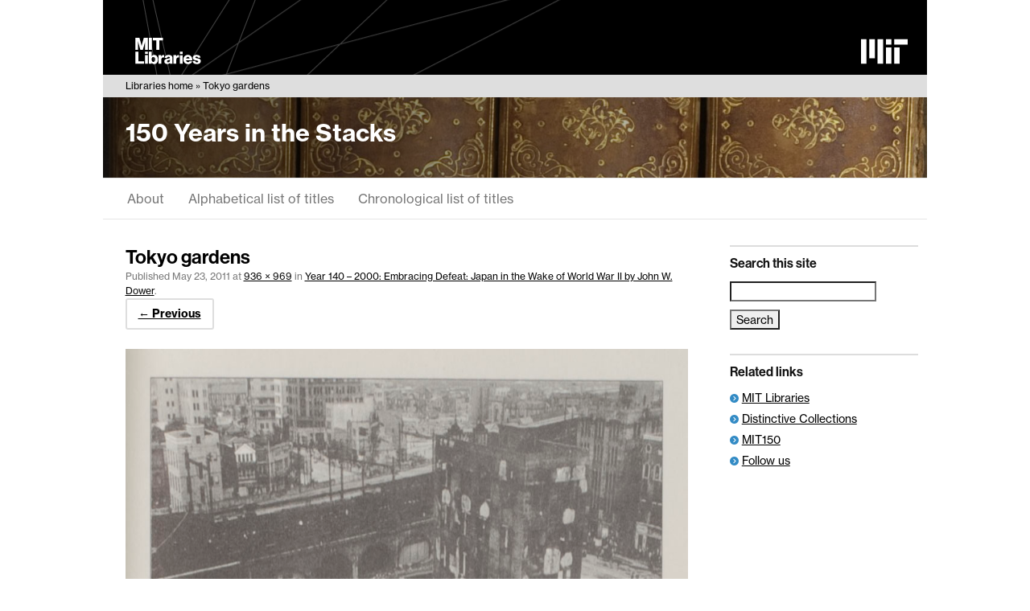

--- FILE ---
content_type: text/css
request_url: https://libraries.mit.edu/app/themes/mitlib-child/style.css?ver=1.4
body_size: 6668
content:
/*
Theme Name: MITlib Child
Author: MIT Libraries
Version: 1.4
Description: A child theme of the MIT Libraries' parent, focused on sites built primarily with static pages.
Template: mitlib-parent

*/

/* ---- Parent Theme Element Overrides ---- */
* {
	-moz-box-sizing:border-box;
	-webkit-box-sizing:border-box;
	-o-box-sizing:border-box;
	box-sizing:border-box;
}

/*.childTheme .title-page {
	background: #333;
	color: #fff;
}*/

b, strong {
	font-weight: bold;
	font-weight: 600;
}

.assistive-text {
	border: 0 none;
	clip: rect(1px, 1px, 1px, 1px);
	height: 1px;
	margin: -1px;
	overflow: hidden;
	padding: 0;
	position: absolute;
	width: 1px;
	word-wrap: normal;
}

.childTheme hr {
	border:1px solid #eee;
	margin:2em 0;
	clear: both;
}

/* ---- Begin Child Page Content Styles ---- */

.childTheme .header-slim {
	justify-content: space-between;
	padding: 0 1em;
}

.childTheme .header-slim .name-site {
	margin: .5rem 1.5%;
	padding: 0;
}

.childTheme .header-slim .logo-mit-lib svg {
	max-height: 2rem;
}

.childTheme .header-main.header-slim .link-site-search, 
.childTheme .header-main.header-slim .link-account {
	display: none;
}

.childTheme .header-main.header-slim .link-logo-mit {
	display: block;
}

.childTheme .betterBreadcrumbs {
	background:#eceaea;
	font-size:.75rem;
	line-height:1;
	padding: 8px 8px 8px 27.5px;
}

.betterBreadcrumbs span:not(:last-of-type):after {
	content:' \00bb ';
}

.category .categoryName {
	border-bottom:1px solid #ccc;
	font-size:2em;
	font-weight:400;
	margin-bottom:1em;
	text-transform:none;
}

.childTheme .siteTitle .todayHours {
	color:#d2ccc4;
	display:block;
	float:right;
	margin-top:.5em;
	top:auto;
	position:relative;
	right:auto;
	width:auto;
}

.childTheme .todayHours span {
	display:block;
}

.siteTitle .todayHours span:nth-child(2) {
	font-weight:700;
}

.childTheme .todayHours a,.childTheme .locationInfo a {
	color:#fff;
}

.childTheme .todayHours a:after,.childTheme .locationInfo a:after {
	content:'\f061';
	display:inline-block;
	font-family:'Font Awesome 6 Free';
	margin-left:.5em;
}

.childTheme .locationInfo span {
	color:#fff;
	display:block;
	line-height:1.5;
}

.widget_nav_menu .current-menu-item a {
	font-weight: bold;
}

/* ---- Child Post Nav ---- */
.post-page-nav {
	margin:0 auto;
}

.post-navigation {
	margin:0 auto;
	padding-bottom:50px;
	text-align:center;
	margin-left:0 !important;
}

.post-navigation li a,.post-navigation li a:hover,.post-navigation li.active a,.post-navigation li.disabled {
	color:#fff;
	text-decoration:none;
}

.post-navigation li {
	display:inline;
	float:left;
	margin-left:0 !important;
}

.post-navigation li:last-child {
	float:right;
}

.post-navigation li a, 
.navigation .nav-next a, 
.navigation .nav-previous a {
	background-color:#000;
	color: #fff;
	border-radius:3px;
	cursor:pointer;
	padding:12px;
	padding:.5rem;
	margin: .5rem 0;
	display: inline-block;
	text-decoration: none;
}

.post-navigation li a:hover,
.post-navigation li.active a, 
.navigation .nav-next a:hover, 
.navigation .nav-previous a:hover {
	background-color:#0000FF;
}

.post-navigation li.disabled {
	background-color: #555;
}

.next-image {
	float: right;
}

.previous-image a,
.next-image a {
	border: 2px solid #dedede;
	border-radius: 3px;
	display: inline-block;
	font-size: 14px;
	font-weight: 600;
	-webkit-transition: background .1s ease, border-color .1s ease, color .1s ease;
	transition: background .1s ease, border-color .1s ease, color .1s ease;
	padding: .5em 1em
}

.previous-image a:hover,
.next-image a:hover {
	background-color: #338bc5;
	border-color: #338bc5;
	color: #fff;
	text-decoration: none;
}

/* ---- Child Page Nav ---- */

#menu-primary>li>a,
#menu-navigation>li>a {
	padding-left: 27.5px;
	padding-right: 27.5px;
}

nav.navbar.navbar-default {
	background: none;
	border-radius: 0;
	border: none;
	border-bottom: 1px solid #e7e7e7;
	border-top: 1px solid #e7e7e7;
}

.mobile-display {
	display:none;
}

.nav-second>li>a:hover {
	color:#338bc5;
	text-decoration:underline;
}

.current_page_ancestor {
	background: #e7e7e7;
}

@media only screen and (min-width : 768px) {
	/* Make Navigation Toggle on Desktop Hover */
	.dropdown:hover .dropdown-menu {
		display:block;
	}

	/* make widgets sit in a row on bigger screens */
	.childTheme .twoup-widget {
		width: 47%;
		display: inline-block;
		vertical-align: top;
		margin-right: 2%;
	}

	.childTheme .threeup-widget {
		width: 31%;
		display: inline-block;
		vertical-align: top;
		margin-right: 2%;
	}
}

/* ---- Child Header ---- */
.header-bg-image-high {
	position:absolute;
	z-index:-99998;
	overflow:hidden;
	height: 200px;
	top: 0;
	min-width: 100%;
}

.header-bg-image-short {
	position:absolute;
	z-index:-99998;
	overflow:hidden;
	height:100px;
	top:0;
	min-width: 100%;
}

.header-bg-image-high img,
.header-bg-image-short img {
	position: relative;
	display: block;
	min-width: 100%;
	height: auto;
	width: 100%;
}

.header-bg-image-high img {
	top: -50%;
}

.header-bg-image-short img {
	top: -100%;
}

.page-header-home {
	color:#fff;
	position:relative;
	padding:50px 27.5px;
}

.page-header-internal {
	color:#fff;
	position:relative;
	padding:2.5% 27.5px;
}

.child-header-tall {
	height:200px;
	overflow:hidden;
	display:block;
	width:100%;
	background:-moz-linear-gradient(right,rgba(0,0,0,.05) 2%,rgba(0,0,0,0.65) 100%);
/* FF3.6+ */
	background:-webkit-gradient(linear,right,left,color-stop(2%,rgba(0,0,0,0.65)),color-stop(100%,rgba(0,0,0,.05)));
/* Chrome,Safari4+ */
	background:-webkit-linear-gradient(right,rgba(0,0,0,.05) 2%,rgba(0,0,0,0.65) 100%);
/* Chrome10+,Safari5.1+ */
	background:-o-linear-gradient(right,rgba(0,0,0,.05) 2%,rgba(0,0,0,0.65) 100%);
/* Opera 11.10+ */
	background:-ms-linear-gradient(right,rgba(0,0,0,.05) 2%,rgba(0,0,0,0.65) 100%);
/* IE10+ */
	background:linear-gradient(to left,rgba(0,0,0,.05) 2%,rgba(0,0,0,0.65) 100%);
/* W3C */
	filter:progid:DXImageTransform.Microsoft.gradient(startColorstr='#a6000000',endColorstr='#00000000',GradientType=0);
/* IE6-9 */
}

.child-header-short {
	height:100px;
	overflow:hidden;
	display:block;
	width:100%;
	background:-moz-linear-gradient(right,rgba(0,0,0,.1) 2%,rgba(0,0,0,0.65) 100%);
/* FF3.6+ */
	background:-webkit-gradient(linear,right,left,color-stop(2%,rgba(0,0,0,0.65)),color-stop(100%,rgba(0,0,0,.1)));
/* Chrome,Safari4+ */
	background:-webkit-linear-gradient(right,rgba(0,0,0,.1) 2%,rgba(0,0,0,0.65) 100%);
/* Chrome10+,Safari5.1+ */
	background:-o-linear-gradient(right,rgba(0,0,0,.1) 2%,rgba(0,0,0,0.65) 100%);
/* Opera 11.10+ */
	background:-ms-linear-gradient(right,rgba(0,0,0,.1) 2%,rgba(0,0,0,0.65) 100%);
/* IE10+ */
	background:linear-gradient(to left,rgba(0,0,0,.1) 2%,rgba(0,0,0,0.65) 100%);
/* W3C */
	filter:progid:DXImageTransform.Microsoft.gradient(startColorstr='#a6000000',endColorstr='#00000000',GradientType=0);
/* IE6-9 */
}

.child-tagline {
	font-size:16px;
}

.child-page-title {
	padding-bottom: .5rem;
	font-size: 30px;
	font-weight: 600;
	line-height: 1.2;
}

.child-page-title a {
	color:#fff;
}

.child-page-title a:hover, .info-more,.info-more a,.link-hours-all,.info-more a:hover,.hours-today a:hover {
	color:#fff;
}

/* doc services extra header info */
.page-header-home .info-more,
.page-header-home .hours-today {
	font-size: 14px;
}


/* ---- Main Content Area ---- */
.content {
	margin-top: 2em;
	clear: both;
}

.childTheme .acontent {
	line-height: 1.5;
}

.has-sidebar .main-content {
	float: left;
	padding-right: 2em;
	width: 700px;
	width: 76.05%;
}

.ie8 .has-sidebar .main-content {
	width: 76%;
}

.main-content {
	width: 100%;
	padding-left: 27.5px;
	margin-bottom: 100px;
}

.main-content h3 {
	line-height: 1.5;
}

.entry-header,
.entry-description {
	line-height: 1.5;
}
.entry-title {
	font-size: 24px;
}

.entry-meta {
	font-size: 12px;
	color: #777;
}

.error404 .entry-header {
	margin: 3rem 0;
	border-bottom: 1px solid #ccc;
	padding-bottom: 2rem;
}


.error404 .entry-content h2 {
	font-size: 18px;
	font-weight: normal;
	margin-top: 1em;
}

.error404 .entry-content form {
	margin-bottom: 2rem;
}

.error404 p {
	margin: 1em 0;
}

.article-head { 
	margin-bottom: 20px;
}

.article-head p.entry-meta {
	font-size: 12px;
	color: #777;
}

.entry-attachment .attachment {
	margin: .5em 0;
}

/* ---- Image and Caption Styles ---- */
.alignleft,
img.alignleft {
	display: inline;
	float: left;
	margin-right: 24px;
	margin-top: 4px;
}

.alignright,
img.alignright {
	display: inline;
	float: right;
	margin-left: 24px;
	margin-top: 4px;
}

.aligncenter,
img.aligncenter {
	clear: both;
	display: block;
	margin-left: auto;
	margin-right: auto;
}

img.alignleft, img.alignright, img.aligncenter {
	margin-bottom: 12px;
}

.wp-caption,
figure {
	background: #efefef;
	color: #888;
	font-size: 12px;
	line-height: 18px;
	text-align: center;
	margin-bottom: 20px;
	padding: 4px;
	border-radius: 3px;
}

.wp-caption p.wp-caption-text,
figcaption {
	margin: 4px 8px;
}

dl.gallery-item {
	float: left;
		margin: 1%;
		text-align: center;
		width: 31%;
}

dt.gallery-icon,
dd.wp-caption-text {
	background: #efefef;
	color: #888;
	font-size: 12px;
	line-height: 18px;
	text-align: center;
	padding: 4px;
}

dt.gallery-icon {
	border-radius: 3px 3px 0 0;
}

dd.wp-caption-text {
	border-radius: 0 0 3px 3px;
	text-align: center;
}

.attachment a img {
	margin-top: 1em;
}

/* ---- Full Width Template Styles ---- */

/* banded page with columns in bands */
.section-wrapper .main {
	float: left;
	padding-right: 2em;
	width: 76%;
}

.section-wrapper .sidebar {
	float: left;
	width: 23.91%;
}

.box {
	padding: 0 15px 10px;
	background: #eee;
	border: 1px solid #888;
	margin-bottom: 25px;
}

.box h4 {
	font-weight: 700;
	line-height: 1.5;
}

/* Post & Entry Content Styles */
.article-head h2 {
	font-size: 24px;
	font-weight: 600;
	line-height: 1.3;
	margin-bottom: .5em;
}

.article-head h3 {
	font-size: 18px;
	font-weight: 600;
	margin-bottom: 5px;
}

.article-head p {
	font-size: 14px;
}

.article-head .cat-name {
	line-height:2;
	text-transform: uppercase;
	font-size: 16px;
	color: #777;
}

.childTheme .entry-content {
	padding:0 20px 20px 0;
}

.entry-content h1,
.meta-header, 
.title-sub {
	margin-bottom: 15px;
	font-size: 14px;
	font-weight: 400;
	line-height: 1.3;
	color: #777;
	text-transform: uppercase;
}

.main-content .post h2,.category .post h3,.search .post h3 {
	font-size:24px;
	line-height:28px;
}

.post h2 a,.category .post h3 a,.search .post h3 a {
	color:#333;
}

.post small {
	display:block;
	font-size:11px;
}

.post .entry {
	margin-top:10px;
}

.post:not(:last-of-type):after {
	background:#ccc;
	content:'';
	display:block;
	height:1px;
	margin:2em auto;
	width:80%;
}

.entry-content .expandable:nth-of-type(odd) {
	background:#eceaea;
}

.childTheme #dcrumb {
	height:100%;
	line-height:1;
	padding:.5em 1.25rem;
	white-space:nowrap;
}

.breadcrumbs {
	display:inline-block;
}

body.childTheme.page-home {
	background-color: #fff;
	color: #000;
}

.childTheme.page-home .flexItem {
	max-width:100%;
}

.childTheme.page-home .flexItem:first-of-type {
	border-right:1px solid #ccc;
	padding-right:1.5em;
}

.childTheme.page-home .flexItem:last-of-type {
	padding-left:1.5em;
}

.no-js .childTheme.page-home .flexItem,.no-flexbox .childTheme.page-home .flexItem {
	width:50%;
}

.current-exhibit {
	margin:25px 0;
}

.currentExhibit {
	margin-top:25px;
	color:#338bc5;
	font-style:italic;
	font-weight:700;
}

.exhibits-header {
	margin:10px 20px 30px;
}

.exhibits-header h1 {
	font-size:24px;
}

/* Search results and Category pages */
.search .search-header, 
.archive .archive-header {
	margin-bottom: 5%;
}

.search .page-title, 
.archive .page-title {
	font-size: 30px;
	font-weight: 600;
	margin-bottom: .5em;
	border-bottom: 0;
}

.search .post, 
.search .page, 
.archive .post, 
.archive .page {
	margin: 10px 0 20px 0;
}

.search .entry-title, 
.archive .entry-title {
	font-size: 18px;
	font-weight: 600;
	margin-bottom: .5em;
}

.search .entry-summary, 
.archive .entry-summary {
	font-size: 14px;
}

.search .entry-meta, 
.archive .entry-meta {
	font-size: 12px;
}

.search .post:not(:last-of-type):after {
	background-color: transparent;
	height: 0;
	margin: 0;
}

/* ---- Sticky/Post Excerpts + Flexbox Layout---- */
.wrap-section-hilite,
.category-post {
	display: flex;
	align-items: flex-start;
}

.wrap-section-hilite {
	padding: 15px;
	margin: 5px 0;
	transition: background-color 0.5s ease;
}

.wrap-section-hilite:hover {
	background: #e4e4e4;
}

.section-hilite-image {
	margin-right: 25px;
	position: relative;
	top: 5px;
}

.section-hilite,
.category-post-content {
	flex:1;
	font-size: 14px;
	line-height: 1.5 ;
}

/* ---- Sidebar ---- */
.sidebar {
	float: left;
	width: 220px;
	width: 23.91%;
}

.ie8 .sidebar {
	width: 23%;
}

.page-template-page-exhibits .sidebar {
	margin-top: 35px;
}

.page-template-page-exhibits-feed .sidebar,
.category-rotch-library .sidebar,
.category-maihaugen-gallery .sidebar {
	margin-top: 80px;
}

.childTheme .widget span {
	display: block;
}

.childTheme .widget ul li,
.childTheme .widget span,
.childTheme .widget p,
.childTheme .widget .textwidget {
	font-size: 14px;
	line-height: 1.5;
	margin-bottom: 5px;
}

.childTheme .sidebar .widget .widget-title {
	font-size: 16px ;
	font-weight: 600 ;
}

.childTheme .sidebar .widget {
	background: none;
	border-top: 2px solid #ddd;
	border-bottom: 0;
	padding: 0;
	padding-bottom: 20px;
	padding-top: 10px;
}

.childTheme .sidebar .widget_search input {
	margin-bottom: 10px;
}

.childTheme .has-sidebar .sidebar {
	background: none;
	margin-bottom: 100px;
	padding-right: 1%;
}

.sidebar .callout.widget {
	background: #e4e4e4 ;
	border-top: 2px solid #c63 ;
	padding-left: 20px ;
	padding-right: 20px ;
		padding-top: 15px ;
		padding-bottom: 15px ;
		margin-bottom: 20px;
}

.connect-alt a,
.connect-alt .textwidget span.color-alt.twitter-connect:before,
.connect-alt .textwidget span.color-alt.fb-connect:before,
.connect-alt .textwidget span.color-alt.email-connect:before,
.connect-alt .textwidget span.color-alt.instagram-connect:before,
.connect-alt .textwidget span.color-alt.pinterest-connect:before,
.connect-alt .textwidget span.color-alt.youtube-connect:before,
.connect-alt .textwidget span.color-alt.google-plus-connect:before {
	color: #c63 ;
}

footer #footerHeader,
footer .footerHeader {
	height: 92px;
}

.search .no-results .entry-content {
	margin-bottom: 2em;
}

/* ---- TO-GO ---- */
.hide-title .widget-title,
.screen-reader-text {
	border: 0 none;
	clip: rect(1px, 1px, 1px, 1px);
	height: 1px;
	margin: -1px;
	overflow: hidden;
	padding: 0;
	position: absolute;
	width: 1px;
	word-wrap: normal;
}

.childTheme .sidebar .no-top-border {
	border-top: none;
}

.widget .button {
	padding: 1em 0;
	max-width: none;
}

.page-template-default .widget ul.menu {
	border: none;
	padding: 0;
}

/* ---- Widgets ---- */

.childTheme .twoup-widget, 
.childTheme .threeup-widget {
	clear: both;
}

.staff-widget {
	margin-top: 1em;
}

.entry-content .staff-widget .textwidget,
.entry-content .sidebar-staff-widget .textwidget {
	font-size: 12px ;
	line-height: 1.5;
}

.staff-widget.last {
	margin-right: 0;
}

.staff-widget .widget-title {
	display: none;
}

.staff-widget h3,
.staff-widget h4,
.sidebar-staff-widget h3,
.sidebar-staff-widget h4 {
	margin: 0;
	padding: 0;
	line-height: 1.5;
	font-size: 16px;
}

.staff-widget h3,
.sidebar-staff-widget h3 {
	font-weight: 600;
}

.staff-widget h4,
.sidebar-staff-widget h4 {
	padding-bottom: 10px;
}

a.px14 {
	font-size: 14px;
}

/* ---- Ultimate Posts Widget styles ---- */
.upw-posts h4 a {
	font-size: 18px;
	color: #111;
	font-weight: 600;
}

.widget_ultimate_posts .upw-posts .entry-meta,
.widget_ultimate_posts .upw-posts .entry-meta a {
	color: #777;
	font-size: 12px;
}

.widget_ultimate_posts .upw-content span {
	display: inline-block;
	margin-right: 10px;
}

.widget_ultimate_posts .upw-posts .post {
	box-shadow: none;
}

.widget_ultimate_posts .upw-posts .post:after {
	background: none;
	margin: 0;
}

.widget_ultimate_posts .upw-posts article {
	border-bottom: none;
}

.upw-content img {
	float: left;
	padding: 0 20px 5px 0;
	position: relative;
	top: 5px;
}

.widget_ultimate_posts .upw-content p {
	color: #5c5c5c;
	font-size: 16px;
}

.upw-content .entry-custom-fields {
	margin-left: 0px;
}

.upw-content .custom-field-event_date {
	color: #F58733;
	font-weight: bold;
}

.upw-content .custom-field-event_date:before {
	margin-right: 5px;
	font-family:'Font Awesome 6 Free';
	content:"\f073" !important;
	color: #F58733;
	font-size: 1em;
}

.upw-content .custom-field-event_start_time,
.upw-content .custom-field-event_end_time {
	color: #ababab;
	font-weight: bold;
}

.widget_ultimate_posts .upw-content .custom-field-event_start_time {
	margin-right: 0;
}

.upw-content .custom-field-event_end_time:before {
	content: "-";
}

/* ---- Exhibits Styles ---- */
.exhibits-feed {
	margin-left: -27.5px;
	margin-bottom: 50px;
}

.childTheme .exhibits-feed .category-init {
	background: #333;
	border-radius: 27.5px;
	-moz-border-radius: 27.5px;
	-webkit-border-radius: 27.5px;
	color: #cbcbcb;
	display: inline-block;
	line-height: 55px;
	text-align: center;
	width: 55px;
	position: absolute;
	z-index: 10000 !important;
	font-size: 32px;
	font-weight: 300;
	margin-top: 10px;
 }

.entry-cats-list a,
.entry-cats-list a:hover {
	color: #333;
}

.childTheme .exhibits-feed .cat-name {
	font-weight: 600;
	margin-left: 65px;
	font-size: 16px;
}

.category-image {
	width: 200px;
	height: 300px;
	background-repeat: no-repeat;
	background-position: center center;
}

.category-post {
	border-top: 8px solid #333;
	background: #eee;
	margin-left: 27.5px;
	margin-bottom: 0;
	position: relative;
	top: 10px;
	-webkit-box-shadow: 0px 1px 3px rgba(0,0,0,0.75);
	-moz-box-shadow: 0px 1px 3px rgba(0,0,0,0.75);
	box-shadow: 0px 1px 3px rgba(0,0,0,0.75);
}

.category-post-content {
	padding: 15px;
}

.category-post-content p {
	font-size: 14px;
	line-height: 1.5;
}

.single-post .related {
	display: flex;
	margin: 15px 0;
}

.single-post .related img {
	padding: 5px;
	border: 1px solid #ccc;
}

.single-post .related-title {
	margin-left: 10px;
	font-weight: bold;
}


.exhibit-title {
	padding-bottom: 0;
	font-size: 18px;
	color: #333;
	font-weight: 600;
	line-height: 1.5;
}

.exhibits-feed-section {
	margin: 0 0 100px;
}

.sub-title {
	font-size: 16px;
}

.exhibit-ends {
	position: absolute;
	bottom: 15px;
	left: 215px;
	text-transform: uppercase;
	font-size: 13px;
	font-weight: 600;
}

.date-span {
	font-weight: 600;
}

.sponsored-content {
	color: #777;
}

.sponsored-excerpt {
	background: #cbcbcb;
	padding: 10px 15px;
	box-shadow: inset 0px 10px 10px -5px rgba(0,0,0,.4);
	margin: 10px 0 0 27.5px;
	font-size: 13px;
	font-weight: 600;
}

.exhibits-button {
	display: block;
	text-align: right;
}

.exhibits-button:after {
	content:'\f061';
	display:inline-block;
	font-family:'Font Awesome 6 Free';
	margin-left:.5em;
}

.exhibits-button:hover,
.exhibits-button:focus {
	background-color: #338bc5;
	border-color: #338bc5;
	color: #fff;
	text-decoration: none;
}

/* ---- Fields, Inputs, Buttons etc. ---- */

.content .button {
	margin: 5px 10px 15px 0;
}

.button.full-width {
	min-width: 100%;
}

.content .button-set {
	display: inline-block;
}

.button-set:first-child {
	margin-right: 3%;
}

/* override bad parent button styles */
.content .button-primary {
	display: inline-block;
	max-width: none;
	width: auto;
}

/* special case buttons */
.button.button-music {
	border: none;
}

.button.button-music:before {
	content: "\f028";
	font-family: 'Font Awesome 6 Free';
	font-weight: normal;
	font-size: inherit;
	margin-right: 10px;
}

.search input[type="text"] {
	height:auto;
	line-height:1.5;
	margin:0;
}

/* ---- Gallery Styles ---- */
.childTheme .wp-caption .wp-caption-text,
.childTheme .gallery-caption,
.childTheme .entry-caption {
	font-style: normal;
	font-size: 12px;
	line-height: 1.5;
	color: #111;
}

.childTheme .gallery .gallery-icon img {
	height: auto;
	max-width: 100%;
	padding: 0 !important;
	border: 0 !important;
}

/* ---- Responsive Styles ---- */
@media screen and (max-width:720px) {
	.childTheme .navbar-collapse { /* Removes scroll on mobile */
		padding-left: 15px ;
		padding-right: 15px ;
	}

	.mobile-display {
		display: block ;
	}

	.childTheme .main-content,
	.childTheme .has-sidebar .main-content,
	.childTheme .has-sidebar .sidebar {
		padding: 0 5%;
		width: 100%;
		margin-bottom: 50px;
		float: none;
	}

	.childTheme .has-sidebar .sidebar {
		clear: both;
		padding-top: 50px;
	}

	ul.nav li.dropdown:hover > ul.dropdown-menu {
			display: block;
		left: auto;
		opacity: 1;
	}

	.childTheme .dropdown-menu {
			position: relative;
			top: 100%;
			left: 0;
			z-index: 1000;
			display: none;
			float: none;
			min-width: 100%;
			padding: 5px 0;
			margin: 2px 0 0;
			font-size: 14px;
			list-style: none;
			background-color: #fff;
			border: 1px solid #ccc;
			border: 1px solid rgba(0,0,0,0.15);
			border-radius: 0;
			-webkit-box-shadow: none;
			box-shadow: none;
			background-clip: padding-box;
	}

	.childTheme	.dropdown-menu>li>a {
			display: block;
			padding: 8px 40px;
			clear: both;
			font-weight: normal;
			color: #333;
			white-space: nowrap;
	}

	.childTheme .entry-content,
	.has-sidebar .main-content {
		padding: 0;
	}

	/* ---- Header Styles ---- */
	.page-header-home {
		padding: 20px 27.5px;
	}

	.childTheme .child-page-title {
		padding: 2% 0;
		font-size: 30px;
		line-height: 1.2;
	}

	.page-header-internal .child-page-title {
			font-size: 24px;
	}
	
	.header-bg-image-high img {
		top: 0;
	}

	.header-bg-image-short img {
		top: -50%;
	}

	.page-template-page-exhibits-feed .sidebar,
	.category-rotch-library .sidebar,
	.category-maihaugen-gallery .sidebar {
		margin-top: 0;
	}

}

@media screen and (max-width:480px) {
	.childTheme .widget span {
		display: block;
	}

	.childTheme .widget .entry-categories span {
		display: inline-block;
	}

	.category .categoryName {
		border-bottom:none;
		color:#666;
		font-size:1.5em;
	}

	.childTheme.page-home .flexItem:nth-of-type(n) {
		border:none;
		padding:0;
	}

	.no-js .childTheme.page-home .flexContainer,.no-js .childTheme.page-home .flexItem,.no-flexbox .childTheme.page-home .flexContainer,.no-flexbox .childTheme.page-home .flexItem {
		display:block;
		float:none;
		width:100%;
	}

	.childTheme .entry-content {
		padding: 0;
	}

	/* ---- Header Styles ---- */
	.section-wrapper .main,
	.section-wrapper .sidebar {
		width: 100%;
	}

	.section-wrapper .sidebar {
		margin: 10px 0 20px 0;
		padding: 0;
	}

	/* ---- Header Styles ---- */
	.childTheme .child-page-title {
		font-size: 21px;
		line-height: 1.2;
	}

	.page-header-home {
		padding: 30px 5%;
	}

	.child-tagline {
		font-size:14px;
	}

	.page-header-internal {
		padding: 2.5% 5%;
	}

	.page-header-internal .child-page-title {
			padding: 2% 0;
	}
	
	/* ---- Sticky/Post Excerpts + Flexbox Layout---- */
	.category-post {
		flex-direction: column;
	}

	.staff-widget .textwidget {
		display: flex;
		align-items: flex-start;
	}

	.textwidget img {
		margin-right: 25px;
		position: relative;
		top: 15px;
	}

	.staff--body {
		flex:1;
	}

	/* ---- Exhibits Styles ---- */
	.category-post-content {
			padding: 15px 15px 45px;
	}

	.category-image {
		height: 200px;
		min-width: 100% !important;
		background-position: center center;
	}

	.childTheme .exhibits-feed .category-init {
		background: #333;
		border-radius: 21px;
		-moz-border-radius: 21px;
		-webkit-border-radius: 21px;
		display: inline-block;
		line-height: 42px;
		text-align: center;
		width: 42px;
		z-index: -1 !important;
		font-size: 24px;
		font-weight: 300;
		position: relative;
		bottom:-15px;
		left: 30px;
	}

	.childTheme .exhibits-feed .cat-name {
		left: -25px;
		font-size: 16px;
		margin-top: 10px;
		position: relative;
		top: 10px;
	}

	.exhibit-ends {
		bottom: 10px;
		left: 15px;
	}

	.exhibits-feed-section:last-child {
		margin-bottom: 0;
	}

	/* ---- Gallery Styles ---- */
	.childTheme .gallery .gallery-item {
		width: 100% !important;
	}

	.childTheme .gallery-item a,
	.childTheme .gallery-caption {
		width: 100%;
	}

	.childTheme .gallery-caption {
		padding: 0 10px;
	}

	/* ---- Button (group) Styles ---- */
	.entry-content .button-set {
		display: block ;
		max-width: none ;
	}

	.entry-content .button-set:first-child {
		margin-right: 0;
		margin-bottom: 10px;
	}

	/* ---- Widget Styles ---- */
	.staff-widget {
		width: 100%;
		margin-right: 0;
		margin: 15px 0;
	}
}

@media screen and (max-width:380px) {
	
	/* ---- Sticky/Post Excerpts + Flexbox Layout---- */
	.section-hilite-image {
		top: 25px;
		width: 75%;
		height: 75%;
	}

	/* ---- Exhibits Styles ---- */
	.childTheme .exhibits-feed .cat-name {
		font-size: 14px;
	}
}
